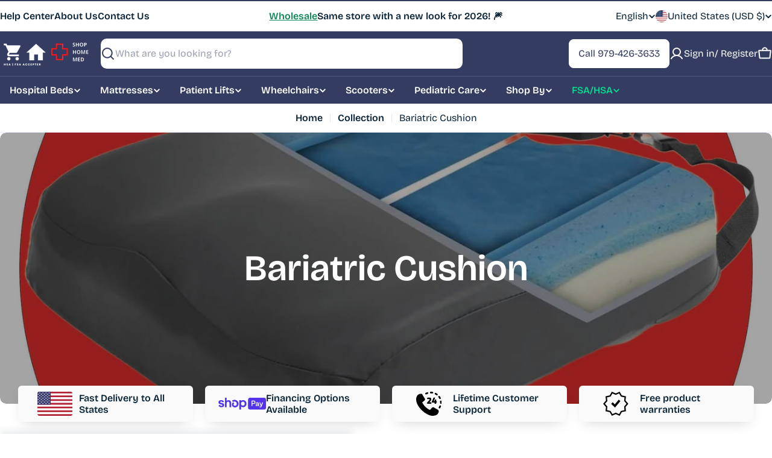

--- FILE ---
content_type: text/css
request_url: https://shophomemed.com/cdn/shop/t/131/assets/custom.css?v=132457044508448220291768335265
body_size: 3254
content:
/** Shopify CDN: Minification failed

Line 196:58 Expected identifier but found "!"
Line 201:65 Expected identifier but found "!"
Line 434:50 Expected identifier but found "!"
Line 443:83 Expected identifier but found "!"
Line 658:15 Expected identifier but found whitespace
Line 658:17 Unexpected "{"
Line 658:26 Expected ":"
Line 658:54 Expected ":"
Line 668:15 Expected identifier but found whitespace
Line 668:17 Unexpected "{"
... and 2 more hidden warnings

**/
/**** GLOBAL ****/

/** variables **/
:root {
  --jake-border-radius: 10px;
  --jake-transition: all 330ms ease;
  --jake-f-weight-sb: 600;
  --jake-color-light-gray-blue: #eff2ff;
  --jake-color-light-gray-blue-T5: #f7f9ff;
  --jake-color-green-price: #0D8756;
}

/** COLLECTION custom reviews widget border **/
#shopify-section-template--18417310662792__custom_liquid_aWxNLa {
    border-bottom: 10px solid var(--jake-color-light-gray-blue);
}

/** Product + other pages  **/
.jdgm-rev-widg__body {
    max-height: 800px;
    overflow: auto;
    border-radius: 0 0 var(--jake-border-radius) var(--jake-border-radius);
    border: 5px solid var(--jake-color-light-gray-blue);
    border-top: none;
    padding: 1rem;
}
.jdgm-legacy-widget-content .jdgm-rev-widg {
    padding: 0;
}

/** pagination items **/
.collection-template .pagination a {
    line-height: 1;
    font-size: 2.1rem;
    color: #343c61;
    border: 2px solid #bcc1dd;
    margin: 0 6px;
    border-radius: 6px;
    padding: 6px 24px;
    transition: var(--jake-transition);
}
.collection-template .pagination a:hover {
    transform: scale(0.95);
    border: 2px solid #343c61;
}


/** breadcrumbs **/
.section-breadcrumb {
    border-bottom: 1px solid var(--jake-color-light-gray-blue);
}
.section-breadcrumb a {
    font-weight: var(--jake-f-weight-sb);
}


/**** MENU/HEADER ****/

/** > in the menu dropdown **/
nav li details summary a svg {
        margin-left: 50px;
}

/** sub header top border **/
.topbar-section {
    border-top: 2px solid #343c61;
    font-weight: var(--jake-f-weight-sb);
}

/** header top part bottom border **/
header .header__top {
    border-bottom: 1px solid #545c82;
}


/**** Footer ****/
.footer-block .accordion-details[aria-expanded=true] .accordion-details__summary  {
    border-color: #343c61;
}


/**** COLLECTION TEMPLATE ****/

/** featured collections - collection list widget  **/
.jake-featured-collection-wrapper.collection-list__items {
    justify-content: center;
    gap: 5px;
}

.jake-featured-collection-wrapper.collection-list__items .collection-card__image {
    max-width: 100%;
}

.jake-featured-collection-wrapper.collection-list__items h3 {
    line-height: 1.35em;
}

/** featured collections - metafield collection list widget - single slide **/
.section-template--18417310662792__mefafields_collection_list_slider_wr8nen .swiper-slide {
    margin-right: 0!important;
    border: 1px solid var(--jake-color-light-gray-blue);
    border-radius: var(--jake-border-radius);
    height: auto;
    padding: 5px;
    transition: var(--jake-transition);
}

/** featured collections - metafield collection list widget - show background (border like) on hover **/
.section-template--18417310662792__mefafields_collection_list_slider_wr8nen .swiper-slide:hover {
    background: var(--jake-color-light-gray-blue);
}

/** featured collections - metafield collection list widget - show background (border like) on hover **/
.section-template--18417310662792__mefafields_collection_list_slider_wr8nen .swiper-slide a {
    transition: var(--jake-transition);
}
/** featured collections - metafield collection list widget - subtle movement of the link on hover **/
.section-template--18417310662792__mefafields_collection_list_slider_wr8nen .swiper-slide:hover a {
    transform: scale(0.95);
}

/** featured collections - collection list widget - single slide - text container padding **/
.section-template--18417310662792__mefafields_collection_list_slider_wr8nen .swiper-slide .collection-card__inner {
    padding-inline: 2rem;
}

/** featured collections - collection list widget - single slide - text **/
.section-template--18417310662792__mefafields_collection_list_slider_wr8nen .swiper-slide .collection-card__inner span {
    font-weight: var(--jake-f-weight-sb);
}

/** product collection section background **/
#shopify-section-template--18417310662792__product-grid .collection {
    background: var(--jake-color-light-gray-blue);
}

/** collection fiters top control bar container **/
.collection__toolbar {
    border-radius: var(--jake-border-radius);
    border-bottom: 2px solid var(--jake-color-light-gray-blue);
    padding: 1.2rem;
}

/** collection filters parent grid gap **/
.collection-section .collection__content {
    gap: 2rem;
}

/** collection filters container styles **/
.collection-section .collection__content #FacetFiltersContainer {
    padding: 2rem 3rem;
    border-right: 1px solid var(--jake-color-light-gray-blue);
    border: 1px solid var(--jake-color-light-gray-blue);
    border-radius: var(--jake-border-radius);
    background: #fff;
}
@media (min-width: 1279.8px) {
    .collection-section .collection__content #FacetFiltersContainer {position:relative}
    .collection-section .collection__content #FacetFiltersContainer .sticky-element {position:absolute; padding: 2rem 3rem; top: 0; left: 0;}
}

/** collection filter accordions padding **/
.collection-template .facet-accordion-details .accordion-details__summary {
        padding-block: 1rem;
}

/** collection filter accordions title spacing **/
.collection-template .facet-accordion-details .accordion-details__content {
        margin-top: 0;
}

/** collection product list items **/
#ProductsList[data-layout=list] .product-card__wrapper, #ProductsList[data-layout=grid] .product-card__wrapper {
    border: none;
}

#ProductsList[data-layout=grid] .product-card__wrapper {
    padding-top: 40px;
}
/** Collection price above the action button **/
[data-layout="grid"] .custom_price_position {display:none;!important}
[data-layout="list"] .custom_price_position .f-price__sale { justify-content: flex-end; }
[data-layout="list"] .custom-product-card_list_actions { align-items: flex-end; }
[data-layout="list"] .custom-product-card_list_actions .product-card__list-atc,
[data-layout="list"] .custom-product-card_list_actions .btn--secondary { width: 200px;}
[data-layout="list"] .product-card__info .f-price {display: none;!important}
[data-layout="grid"] .collection-product-desc-wrapper {display:none;} 


/** products grid max width per card **/
[data-layout="grid"] .product-column {
    max-width: 400px!important;
}

/** product cards in list mode image container width **/
.collection-template #ProductsList[data-layout=list] .product-card__image-wrapper {
    width: 280px;
}

/** Rating Section **/
.custom-rating-wrapper .product__rating { display:flex; justify-content: flex-start;}
.custom-rating-wrapper .product__rating .rating__star-wrapper{display:flex;gap:3px;align-items:center;margin-right:10px;color: #fad20a;}
.custom-rating-wrapper .product__rating .rating__star-wrapper svg {width: 15px; height:15px;}
.custom-rating-wrapper .product__rating .rating__count {
    margin: 0;
}


/** product cards styling **/
#ProductsList .product-card {
    border-radius: var(--jake-border-radius);
}
#ProductGridContainer .product-card {position:relative;}
/** product card title/link in list mode **/
.collection-template #ProductsList[data-layout=list] .product-card__title {
    font-size: 2rem;
}

#ProductsList[data-layout=list] .product-card__info {
    max-width: 530px;
    margin-right: auto;
}
/** Colletion badge Top saler, FSA/HSA etc.. **/
.collection-template .itg_metafields_badge {
    border-radius: 0 10px 0 10px;
    width: fit-content;
    height: auto;
    z-index: 1;
    text-align: center;
    padding: 6px 26px;
    color: #fff;
    background: var(--jake-color-green-price);
    font-weight: 600;
    font-size: 1.6rem;
    margin-bottom: 2rem;
    position: absolute;
    top: 0;
    right: 0;
}
/** Colletion badge Top saler, FSA/HSA etc.. **/
.collection-template #ProductsList[data-layout=grid] .itg_metafields_badge {
   border-radius: 10px 10px 0 0;
   width: 100%;
   padding: 0px 26px;
}

/** product card title/link **/
.product-card__title {
    line-height: 1.4em;
    font-weight: 700;
}

.collection-product-desc-wrapper.productitem--description p {
    margin-top: 0;
}


.collection-template .f-price {
    margin-bottom: 2rem;
    margin-right: 5px;
    font-size: 2rem;
    font-weight: var(--jake-f-weight-sb);
    color: var(--jake-color-green-price); 
}
.collection-template .faq {
  max-width: 800px;
  width: 100%;
  justify-self: center;
}
.collection-template .faq #faq-heading{padding-bottom: 1.125rem;}
.collection-template .faq details{
    padding: 20px;
    border: 1px solid rgba(128, 128, 128, 0.16);
    margin-bottom: 20px;
    padding: 15px 40px;
    border-radius: 10px;
}
.collection-template .faq details summary{
  font-size: 20px;
  font-weight: 600;
  list-style: disclosure-closed;
}

/**** dynamic content pulled from the collection description ****/
#shopify-section-template--18417310662792__rich_text_Eq9qV8 .section-rich-text {
    display: flex;
    justify-content: center;
}
#shopify-section-template--18417310662792__rich_text_Eq9qV8 .section-rich-text .rich-text__box {
    padding: 0;
    text-align: left;
    max-width: 900px;
}
#shopify-section-template--18417310662792__rich_text_Eq9qV8 .section-rich-text .rich-text__box h2 {
    font-size: calc(var(--font-heading-scale) * 4rem);
    font-weight: var(--jake-f-weight-sb);
    line-height: 1.1em;
    margin-bottom: 0;
}
#shopify-section-template--18417310662792__rich_text_Eq9qV8 .section-rich-text .rich-text__box h3 {
    font-size: calc(var(--font-heading-scale) * 3rem);
    line-height: 1.1em;
    font-weight: var(--jake-f-weight-sb);
    margin-bottom: 0;
}


/**** PRODUCT TEMPLATE ****/
#MainProduct-template--18495172411528__main, #shopify-section-template--18495172411528__main .product,
#MainProduct-template--18495387041928__main, #shopify-section-template--18495387041928__main .product,
#MainProduct-template--18495161303176__main, #shopify-section-template--18495161303176__main .product,
#MainProduct-template--18495386943624__main, #shopify-section-template--18495386943624__main .product,
#MainProduct-template--18417310761096__main, #shopify-section-template--18417310761096__main .product,
#MainProduct-template--18495247679624__main, #shopify-section-template--18495247679624__main .product {
    background: var(--jake-color-light-gray-blue);
    gap: 1rem 0;
    padding-top: 20px;
}

.product__block--collapsible_tab .accordion-details__summary {
    background: #fff;
    padding: 1.5rem 3rem;
    border-radius: var(--jake-border-radius);
    transition: var(--jake-transition);
    }
    .product__block--collapsible_tab .accordion-details__summary:hover {
    transform: scale(0.98);
    box-shadow: 0 11px 8px -10px #bbc8ff, inset 1px 1px 5px #fff;
    }

    .accordion-details[aria-expanded=true] .accordion-details__summary {
    border-color: #343c61;
}

.product__block--collapsible_tab .accordion-details__content {
background: var(--jake-color-light-gray-blue-T5);
padding: 2rem;
}

div#ProductInfo-template--18495161303176__main, div#ProductInfo-template--18417310761096__main,
#ProductInfo-template--18495172411528__main, #ProductInfo-template--18495386943624__main,
#ProductInfo-template--18495247679624__main, #ProductInfo-template--18495387041928__main {
    padding: 2rem;
    background: #fff;
    border-radius: var(--jake-border-radius);
}

/** breadcrumbs container **/
.product-template .breadcrumbs {
    font-size: 14px;
    padding-inline: 0!important;
}

/** main container holding hero product widgets **/
.product-template .product {
    padding: 0!important;
}

/** product vendor and SKU **/
.product-template .product__info-wrapper .product__block--meta {
    font-size: 14px;
}

/** product price text **/
.product-template .product__info-wrapper .f-price--large {
    font-weight: bold;
    font-size: 3.5rem;
}

/** price div space from shipping text **/
.product-template .product .product__block--price > div {
    margin-bottom: 10px;
}
.product-template .product .product__block--price {
    margin-bottom: 0px;
}
.product-template .product .product__block--shipping {
    margin-top: 1rem;
}

/** price div space from shipping text **/
.product-template .product .product__block--text .product__text {
    width: fit-content;
    background: var(--jake-color-light-gray-blue);
    padding: 1rem;
    border-radius: var(--jake-border-radius);
}

/** variant picker container styling **/
.product-template .product__block.product__block--variant_picker {
    padding: 3rem;
    border: 5px solid var(--jake-color-light-gray-blue);
    border-radius: var(--jake-border-radius);
}

.product-template .product__block.product__block--variant_picker .product-form__input--button input[type=radio]+label {
    padding: 0.25rem 2rem;
    min-height: fit-content;
    min-width: fit-content;
}

/** frequently bought together container **/
.product-template .product .cbb-frequently-bought-container {
    border: 5px solid var(--jake-color-light-gray-blue);
    padding: 1rem;
    border-radius: var(--jake-border-radius);
}
.quantity__input[type=number] {
    border: 4px solid var(--jake-color-light-gray-blue);
}

.product-template .product__blocks .product__block--rich-text > p {
    text-align: center;
    font-size: 18px;
    border: 5px solid var(--jake-color-light-gray-blue);
    padding: 1rem;
    border-radius: var(--jake-border-radius);
}
.custom-tel .reversed-link__text {display: block; !important}
@media (max-width: 639.8px) {
    .custom-tel {font-size:12px; padding: 4px 4px;}

}
/** Supportive section "Why Buy Online? It's Fast, Secure & Easy!" **/
/**
    Removing background. Template with-ingrediants section: Why Buy Online? It's Fast, Secure & Easy! 
**/
.section-template--18495387041928__collapsible_tabs_zgFYFm {background-color: #fff;!important}
.product-template #shopify-section-template--18417310761096__collapsible_tabs_zgFYFm .section__header--text,
.product-template #section-template--18417310761096__collapsible_tabs_zgFYFm .section__header--text,
.product-template #shopify-section-template--18495172411528__collapsible_tabs_zgFYFm .section__header--text,
.product-template #shopify-section-template--18495161303176__collapsible_tabs_zgFYFm .section__header--text,
.product-template #shopify-section-template--18495387041928__collapsible_tabs_zgFYFm .section__header--text,
.product-template #shopify-section-template--18495247679624__collapsible_tabs_zgFYFm .section__header--text,
.product-template #shopify-section-template--18495386943624__collapsible_tabs_zgFYFm .section__header--text {
    justify-content: space-between;
    background: var(--jake-color-light-gray-blue);
    padding: 2rem 6rem;
    border-radius: var(--jake-border-radius);
}

.product-template #section-template--18417310761096__collapsible_tabs_zgFYFm .section__header--text h2,
.product-template #shopify-section-template--18417310761096__collapsible_tabs_zgFYFm .section__header--text h2, 
.product-template #shopify-section-template--18495172411528__collapsible_tabs_zgFYFm .section__header--text h2,
.product-template #shopify-section-template--18495161303176__collapsible_tabs_zgFYFm .section__header--text h2,
.product-template #shopify-section-template--18495387041928__collapsible_tabs_zgFYFm .section__header--text h2,
.product-template #shopify-section-template--18495247679624__collapsible_tabs_zgFYFm .section__header--text h2,
.product-template #shopify-section-template--18495386943624__collapsible_tabs_zgFYFm .section__header--text h2 {
    max-width: 325px;
}
.product-template #section-template--18417310761096__collapsible_tabs_zgFYFm .section__header--text .section__description,
.product-template #shopify-section-template--18417310761096__collapsible_tabs_zgFYFm .section__header--text .section__description,
.product-template #shopify-section-template--18495172411528__collapsible_tabs_zgFYFm .section__header--text .section__description,
.product-template #shopify-section-template--18495161303176__collapsible_tabs_zgFYFm .section__header--text .section__description,
.product-template #shopify-section-template--18495387041928__collapsible_tabs_zgFYFm .section__header--text .section__description,
.product-template #shopify-section-template--18495247679624__collapsible_tabs_zgFYFm .section__header--text .section__description,
.product-template #shopify-section-template--18495386943624__collapsible_tabs_zgFYFm .section__header--text .section__description {
    max-width: 677px;
    margin-top: 0;
}
shopify-section-template--18417310761096__collapsible_tabs_zgFYFm
.product-template #section-template--18417310761096__collapsible_tabs_zgFYFm .section__content .accordion-details,
.product-template #shopify-section-template--18417310761096__collapsible_tabs_zgFYFm .section__content .accordion-details,
.product-template #shopify-section-template--18495172411528__collapsible_tabs_zgFYFm .section__content .accordion-details,
.product-template #shopify-section-template--18495161303176__collapsible_tabs_zgFYFm .section__content .accordion-details,
.product-template #shopify-section-template--18495387041928__collapsible_tabs_zgFYFm .section__content .accordion-details,
.product-template #shopify-section-template--18495247679624__collapsible_tabs_zgFYFm .section__content .accordion-details,
.product-template #shopify-section-template--18495386943624__collapsible_tabs_zgFYFm .section__content .accordion-details {
    border: 3px solid var(--jake-color-light-gray-blue);
}

@media screen and (max-width: 1024px) {
/** Supportive section "Why Buy Online? It's Fast, Secure & Easy!" **/
.product-template #section-template--18417310761096__collapsible_tabs_zgFYFm .section__header--text,
.product-template #section-template--18417310761096__collapsible_tabs_zgFYFm .section__header--text,
.product-template #shopify-section-template--18495172411528__collapsible_tabs_zgFYFm .section__header--text ,
.product-template #shopify-section-template--18495161303176__collapsible_tabs_zgFYFm .section__header--text,
.product-template #shopify-section-template--18495387041928__collapsible_tabs_zgFYFm .section__header--text,
.product-template #shopify-section-template--18495247679624__collapsible_tabs_zgFYFm .section__header--text,
.product-template #shopify-section-template--18495386943624__collapsible_tabs_zgFYFm .section__header--text  {
    flex-direction: column;
    display: flex;
    padding: 2rem;
    gap: 1rem;
}
section-template--18417310761096__collapsible_tabs_zgFYFm
.product-template #section-template--18417310761096__collapsible_tabs_zgFYFm .section__header--text h2,
.product-template #section-template--18417310761096__collapsible_tabs_zgFYFm .section__header--text h2, 
.product-template #shopify-section-template--18495172411528__collapsible_tabs_zgFYFm .section__header--text h2,
.product-template #shopify-section-template--18495161303176__collapsible_tabs_zgFYFm .section__header--text h2, 
.product-template #shopify-section-template--18495387041928__collapsible_tabs_zgFYFm .section__header--text h2, 
.product-template #shopify-section-template--18495247679624__collapsible_tabs_zgFYFm .section__header--text h2, 
.product-template #shopify-section-template--18495386943624__collapsible_tabs_zgFYFm .section__header--text h2, 
.product-template #section-template--18417310761096__collapsible_tabs_zgFYFm .section__header--text .section__description,
.product-template #section-template--18417310761096__collapsible_tabs_zgFYFm .section__header--text .section__description, 
.product-template #shopify-section-template--18495172411528__collapsible_tabs_zgFYFm .section__header--text .section__description,
.product-template #shopify-section-template--18495161303176__collapsible_tabs_zgFYFm .section__header--text .section__description,
.product-template #shopify-section-template--18495387041928__collapsible_tabs_zgFYFm .section__header--text .section__description,
.product-template #shopify-section-template--18495247679624__collapsible_tabs_zgFYFm .section__header--text .section__description,
.product-template #shopify-section-template--18495386943624__collapsible_tabs_zgFYFm .section__header--text .section__description {
    max-width: fit-content;
}
}

/** 4 columns with icons **/
.section-template--18417310761096__multicolumn_icon_qywL9X,
.section-template--18495161303176__multicolumn_icon_qywL9X,
.section-template--18495172411528__multicolumn_icon_qywL9X,
.section-template--18495386943624__multicolumn_icon_qywL9X,
.section-template--18495247679624__multicolumn_icon_qywL9X,
.section-template--18495387041928__multicolumn_icon_qywL9X {
    background: var(--jake-color-light-gray-blue);
    box-shadow: 1px 15px 10px -20px #343c61 inset, 1px -15px 10px -20px #343c61 inset;
}

/** Product Highlight Section Image **/
#section-template--18495161303176__image_with_text_wjeJYA .image-with-text__media {
    padding-inline: 0;
}

/** related products **/
.section--related-products .swiper-slide {
    border: 5px solid var(--jake-color-light-gray-blue);
    border-radius: 10px;
}
/** related products **/
.section--related-products .swiper-slide .product-card {
       background: var(--jake-color-light-gray-blue);
}
/** related products **/
.section--related-products .swiper-slide .product-card__info {
    padding: 1.5rem;
}
/** related products **/
.section--related-products .swiper-slide .product-card__info .f-price {
    color: var(--jake-color-green-price);
    font-weight: var(--jake-f-weight-sb);
    margin-top: 10px;
}

/**** HOMEPAGE ****/

.index-template .jdgm-cards-carousel .jdgm-title { display: block; }
.index-template .jdgm-cards-carousel .jdgm-stars .jdgm--on,
.index-template .jdgm-cards-carousel .jdgm-stars .jdgm--half{color: var(--stars-color);}
@media screen and (max-width: 767px) {

    /** Hospital beds grid section - individual collections container **/
    #shopify-section-template--18417310892168__collection_list_with_banner_iAbtrr .collection-card__wrapper {
        flex-direction: column;
    }

    #shopify-section-template--18417310892168__collection_list_with_banner_iAbtrr .collection-card__wrapper .collection-card__image {
        width: 100px;
    }
}



/**** HELP CENTER ****/

@media screen and (min-width: 1024px) {
/** team cards text padding **/
#shopify-section-template--18417310564488__multicolumn_dMkfrx .multicolumn-card__info,
#shopify-section-template--18417310564488__multicolumn_RG8Vqw .multicolumn-card__info {
    padding: 1rem 5rem 3rem;
}
}

/**** KIDS DME ****/
#shopify-section-template--19344592404616__multicolumn_Yf6UBk .section__header .section__description {
  max-width: 785px;
}


/**** WHOLESALE ****/
#shopify-section-template--19331645243528__multicolumn_gwpb64 .section__header--text .section__description p {
  max-width: 700px;
}

/**** SHOP OUR SALE ***/
.page-template.sale #shopify-section-template--19340996345992__blocks_FgyLEV {background-color: #f8f8f8; padding: 50px 0}
.page-template.sale .deals-container-atkxmb2ovwndsdk5ltcouponsanddealmhjvaf {max-width: 1440px; padding: 0 20px; margin: 0 auto;}


/** Collection benefits Section **/
.collection-benefits {
  width: 100%;
}

.collection-benefits .collection-benefits__container {
  max-width: 1200px;
  margin-left: auto;
  margin-right: auto;
  padding: 20px;
  position: relative;
  z-index: 1;
}

.collection-benefits .collection-benefits__grid {
  display: grid;
  grid-template-columns: repeat(4, 1fr);
  gap: 20px;
  justify-content: center;
}

.collection-benefits .collection-benefits__card {
background-color: #fafafa;
padding: 30px 21px;
border-radius: 6px;
box-shadow: 0 8px 23px -10px #3b3a3a47;
display: flex;
align-items: center;
justify-content: center;
gap: 15px;
transition: box-shadow 0.3s ease;
width: 290px;
height: 60px;
}

.collection-benefits .collection-benefits__image {
  width: 80px;
  height: 40px;
  flex-shrink: 0;
  overflow:hidden;
}

.collection-benefits .collection-benefits__image img {
  width: 100%;
  height: 100%;
  object-fit: contain;
}

.collection-benefits .collection-benefits__text {
  color: #0a2438;
  font-size: 16px;
  line-height: 1.2;
  font-weight: 600;
}

@media (max-width: 989px) {
  .collection-benefits {
    margin-top: {{ section.settings.margin_tablet }}px;
  }

  .collection-benefits .collection-benefits__grid {
    grid-template-columns: repeat(2, 1fr);
  }
}

@media (max-width: 749px) {
  .collection-benefits {
    margin-top: {{ section.settings.margin_mobile }}px;
  }
  .collection-benefits .collection-benefits__text {font-size: 14px;}

  .collection-benefits .collection-benefits__card {
     width: 100%;
     gap: 5px;
  }
}
@media (max-width: 475px) {
.collection-benefits .collection-benefits__grid  {grid-template-columns: 1fr;}
}

.product .product__block.product__block--shipping {color: #0D8756; font-weight:600}
@media (max-width: 767.8px) {
    #ProductGridContainer [data-layout="grid"] {place-items: center;}
    [data-layout="grid"] .product-column, [data-layout="grid"] .image-column { width: 100%;}
}
.cart-drawer__footer .drawer__footer-body .drawer__footer-buttons .btn--primary {
    background: rgb(13, 135, 86);
    color: #fff;
}

#frequently-bought-together-app-block .cbb-frequently-bought-title {font-size: 2rem!important;}

--- FILE ---
content_type: application/x-javascript
request_url: https://app.sealsubscriptions.com/shopify/public/status/shop/shophomemed.myshopify.com.js?1768687928
body_size: -372
content:
var sealsubscriptions_settings_updated='1768687781c';

--- FILE ---
content_type: application/x-javascript
request_url: https://app.sealsubscriptions.com/shopify/public/status/shop/shophomemed.myshopify.com.js?1768687920
body_size: -159
content:
var sealsubscriptions_settings_updated='1768687781c';

--- FILE ---
content_type: text/javascript
request_url: https://chat-widget.withremark.com/api/loader?shop=shophomemed.myshopify.com
body_size: 3807
content:
(()=>{let o=async()=>{var e=document.querySelector(".remark-content")?.shadowRoot;if(!document.querySelector("remark-qa-activator")&&!e?.querySelector("remark-qa-activator")&&!document.querySelector("#shopify-buyer-consent"))throw new Error("QA Activator not present");0===document.getElementsByTagName("remark-qa-activator").length&&document.querySelector("#shopify-buyer-consent")&&(r=document.createElement("remark-qa-activator"),document.querySelector("#shopify-buyer-consent")?.after(r));var t,r=document.getElementsByTagName("remark-qa-activator");for(t of r)t.setAttribute("vendor-id","481a3fd3-8eb9-4a32-9f50-95ccf0454dbf");try{var o,a=await(async()=>{if(window?.ShopifyAnalytics?.meta?.product?.id)return window.ShopifyAnalytics.meta.product.id;var e=/\/products\/([a-zA-Z0-9\-_]*)\/?/.exec(window.location.pathname),e=e?e[1]:void 0;if(e)return await fetch("https://shophomemed.myshopify.com"+("/products/"+e+".json"),{method:"GET",headers:{"content-type":"application/json"}}).then(e=>e.json()).then(e=>e?.product?.id);throw new Error("No product slug found")})();for(o of r)o.setAttribute("external-id",a)}catch(e){console.warn("Failed to fetch product ID for current page.")}var n,r="https://acorn-store-frontend-hpx4big77.cdn.withremark.com/activator.js";document.querySelector(`script[src="${r}"]`)?console.debug("QA Activator Script already present"):((n=document.createElement("script")).type="module",n.src=r,document.head.appendChild(n),e&&e.appendChild(n))},a=()=>{if(!document.body)throw new Error("Document not ready");document.querySelector("remark-chat-widget")?console.debug("Chat Widget already present"):((t=document.createElement("remark-chat-widget")).setAttribute("activator-alignment","left"),t.setAttribute("activator-type","button"),document.body.appendChild(t));var e,t="https://acorn-store-frontend-hpx4big77.cdn.withremark.com/widget.js";document.querySelector(`script[src="${t}"]`)?console.debug("Chat Widget Script already present"):((e=document.createElement("script")).type="module",e.src=t,document.head.appendChild(e))};document.getElementById("remark-brand-theme-styles")?console.debug("Theme Styles already present"):((e=document.createElement("style")).id="remark-brand-theme-styles",e.innerHTML=`@layer remark-defaults {
          
          remark-qa-activator {
             --remark-colors-theme-root: #353c61;
--remark-colors-content-inverted: #fcfcfd;
--remark-colors-content-default: #000;
--remark-colors-content-subtle: #161a2e;
--remark-colors-content-muted: #292e4d;
--remark-colors-primary-emphasis: #353c61;
--remark-colors-primary-default: #515b90;
--remark-colors-primary-subtle: #868ebe;
--remark-colors-border-primary: #dbddeb;
--remark-colors-bg-primary: #f3f3f8;
--remark-colors-bg-default: #fff;
--remark-colors-bg-subtle: #e0e2ee;
          }
          remark-chat-widget {
            
          }
          remark-qa-activator::part(parent-container) {
  padding-top: 20px;
}

remark-chat-widget::part(activator-parent) {
  @media screen and (max-width: 767px) {
    bottom: 108px;
  }
}

body:has(#MenuDrawer[open]) remark-chat-widget {  
  display: none !important;
}

body:has(#CartDrawer[open]) remark-chat-widget {  
  @media screen and (max-width: 767px) {
    display: none !important;
  }
}
        }`,document.head.appendChild(e));let n=async e=>{let t=0;for(;t<3;)try{await e();break}catch(e){++t<3&&await(t=>new Promise(e=>setTimeout(e,t)))(3e3)}},c="remark_lead";let i="true"===new URLSearchParams(window.location.search).get("remark_force_widget");var e;e=new URLSearchParams(window.location.search).get("remark_lead"),t=localStorage.getItem(c);let d=e||t;var t=localStorage.getItem("isInRemarkABControlGroup");let l=!1;t&&"true"!==t&&(n(o),l=!0),d&&n(a);t={shopUrl:"shophomemed.myshopify.com",lead:d,path:window.location.pathname};i&&(t.forceWidget=!0),fetch("https://api.withremark.com/graphql",{method:"POST",headers:{"content-type":"application/json"},body:JSON.stringify({operationName:"GetSession",query:`
    query GetSession($shopUrl: String!, $lead: String, $path: String!, $forceWidget: Boolean) {
      session(shopUrl: $shopUrl, lead: $lead) {
        id
        isControlGroup
        lead
        shouldWidgetAppear(path: $path, forceWidget: $forceWidget)
      }
    }
  `,variables:t})}).then(e=>e.json()).then(({data:e})=>{!d&&e?.session?.lead&&localStorage.setItem(c,e.session.lead);var t=e?.session?.shouldWidgetAppear,r=!!d;localStorage.setItem("isInRemarkABControlGroup",!0!==e?.session?.isControlGroup||i?"false":"true"),t&&!l&&n(o),r||n(a)})})(),(()=>{if("function"!=typeof window.remark){let a=window.remark??{},t=[],r=!1,o=(e,...t)=>{e=a[e];Array.isArray(e)?e.forEach(e=>e(...t)):"function"==typeof e&&e(...t)};window.remark=Object.assign((...e)=>{r?o(...e):t.push(e)},{on:(e,t)=>{Array.isArray(a[e])?a[e].push(t):e in a?a[e]=[a[e],t]:a[e]=t},off:(e,t)=>{var r,o=a[e];o&&(Array.isArray(o)?(r=o.findIndex(e=>e==t),a[e].splice(r,1)):o==t&&delete a[e])},offAll:()=>{Object.keys(e=>{delete a[e]})},connect:()=>{t.unshift(["connect"]),(()=>{for(var e;e=t.shift();)o(...e)})(),r=!0}})}})(),console.log("%cShop Home Med 🤝 Remark","color: #ffffff; background-color: #f07357; padding: 8px; border-radius: 8px; font-family: Inter, sans-serif; border: 1px solid #303030; margin: 5px; font-weight: 500;"),console.log("%cLearn more at www.withremark.com","font-weight: bold;"),(()=>{function e(){var e;if(document.querySelector(".remark-content")){0!==(e=document.querySelectorAll("template[shadowrootmode]")).length&&e.forEach(e=>{try{var t=e.getAttribute("shadowrootmode"),r=e.parentNode;r&&!r.shadowRoot&&(r.attachShadow({mode:t}).appendChild(e.content),e.remove())}catch(e){console.error("applyShadowDOM: Error processing template:",e)}});{var o=()=>{var e=document.querySelector(".remark-content"),e=e&&e.shadowRoot?e.shadowRoot:null,t=e;if(!window.isRemarkDashboardPreviewEnvironment){t={linkedin:t.querySelector("#remark-linkedin-share"),facebook:t.querySelector("#remark-facebook-share"),twitter:t.querySelector("#remark-twitter-share")};let o=encodeURIComponent(window.location.href),a=encodeURIComponent(document.title);for(let[r,e]of Object.entries(t))e&&e.addEventListener("click",e=>{e.preventDefault();let t;switch(r){case"linkedin":t="https://www.linkedin.com/sharing/share-offsite/?url="+o;break;case"facebook":t="https://www.facebook.com/sharer/sharer.php?u="+o;break;case"twitter":t=`https://twitter.com/intent/tweet?url=${o}&text=`+a}window.open(t,"_blank","width=600,height=400")})}{var h=e;let o=h.querySelectorAll("h2[id], h3[id]"),t=(h.querySelectorAll('a[href^="#"]').forEach(e=>{e.addEventListener("click",function(e){e.preventDefault(),e.stopPropagation();let t=h.querySelector(this.getAttribute("href"));t&&(m()?(u(),setTimeout(()=>{t.scrollIntoView({behavior:"smooth",block:"start"})},200)):t.scrollIntoView({behavior:"smooth",block:"start"}))})}),null),a=e=>{t&&t.removeAttribute("data-active"),h.querySelector("[data-mobile-toc-active-item]").textContent=e.textContent,e.setAttribute("data-active","true"),t=e},n=null,r=e=>{var t;e!==n&&(t=h.getElementById("toc-"+e.id))&&(a(t),n=e)},c=new IntersectionObserver(e=>{e.forEach(e=>{e.isIntersecting&&r(e.target)})},{rootMargin:"-100px 0px -85% 0px",threshold:0}),i=new IntersectionObserver(e=>{e.forEach(e=>{e.isIntersecting&&r(e.target)})},{rootMargin:"-350px 0px -85% 0px",threshold:0}),d=(o.forEach((e,t)=>{var r;e.id&&(0===t?(c.observe(e),(r=h.getElementById("toc-"+e.id))&&(a(r),n=e)):(t===o.length-1?i:c).observe(e))}),h.querySelector('[part="mobile-table-of-contents"]')),l=h.querySelectorAll("[data-listen-for-open]"),s=h.querySelector("[data-mobile-toc-activator-close]"),m=(d&&(d.style.cursor="pointer"),()=>0<l.length&&l[0].hasAttribute("data-open")),u=()=>{l.forEach(e=>{e.removeAttribute("data-open")}),t&&(h.querySelector("[data-mobile-toc-active-item]").textContent=t.textContent),d&&(d.style.cursor="pointer"),document.removeEventListener("click",p)},p=e=>{d.contains(e.target)||u()};d.addEventListener("click",e=>{e.target===s||s.contains(e.target)||m()||(l.forEach(e=>{e.setAttribute("data-open","true")}),h.querySelector("[data-mobile-toc-active-item]").textContent="Table of contents",d&&(d.style.cursor="default"),setTimeout(()=>{m()&&document.addEventListener("click",p)},0))}),s.addEventListener("click",e=>{e.stopPropagation(),u()})}e.querySelectorAll('[data-remark-id="chat-activator"]').forEach(e=>{e.onclick=function(){window&&window.remark&&window.remark("open",{from:"seo-activator-button",message:e.getAttribute("data-remark-activator-text"),productName:e.getAttribute("data-remark-product-name")})}}),e.querySelectorAll('[data-remark-id="product-price"]').forEach(async o=>{var e=o.getAttribute("remark-product-id");await fetch("https://api.withremark.com/graphql",{method:"POST",headers:{"content-type":"application/json"},body:JSON.stringify({operationName:"ProductPriceById",query:`
      query ProductPriceById($id: ID!) {
        product(id: $id) {
          id
          price(currency: USD) {
            id
            currency
            price
          }
        }
      }
    `,variables:{id:e}})}).then(e=>e.json()).then(({data:e})=>{var t=e?.product?.price?.price,r=e?.product?.price?.currency,r=t&&r?new Intl.NumberFormat(window.navigator.language,{style:"currency",currency:e?.product?.price?.currency}).format(t):void 0;r&&(o.innerHTML=r)})}),e.querySelectorAll('[data-remark-id="purchase-button"]').forEach(async t=>{var e=t.getAttribute("remark-product-id");await fetch("https://api.withremark.com/graphql",{method:"POST",headers:{"content-type":"application/json"},body:JSON.stringify({operationName:"ProductById",query:`
      query ProductById($id: ID!) {
        product(id: $id) {
          id
          externalUrl
        }
      }
    `,variables:{id:e}})}).then(e=>e.json()).then(({data:e})=>{e=e?.product?.externalUrl;e&&(t.href=e,t.target="_blank",t.rel="noopener")})})};let t=void 0,r=setInterval(()=>{var e=document.querySelector(".remark-content");(e&&e.shadowRoot?e.shadowRoot:null)&&(clearInterval(r),t&&clearTimeout(t),o())},50);t=setTimeout(()=>{var e=document.querySelector(".remark-content");(e&&e.shadowRoot?e.shadowRoot:null)||clearInterval(r)},6e4)}}}"loading"===document.readyState?document.addEventListener("DOMContentLoaded",e):e()})(),(async()=>{for(let e=0;e<3;e++){if(document.querySelector('[data-remark-id="chat-activator"]')){(()=>{document.querySelectorAll('[data-remark-id="chat-activator"]').forEach(e=>{e.onclick=function(){window&&window.remark&&window.remark("open",{from:"seo-activator-button",message:e.getAttribute("data-remark-activator-text"),productName:e.getAttribute("data-remark-product-name")})}});document.querySelectorAll('[data-remark-id="product-price"]').forEach(async o=>{let a=o.getAttribute("remark-product-id");await fetch("https://api.withremark.com/graphql",{method:"POST",headers:{"content-type":"application/json"},body:JSON.stringify({operationName:"ProductPriceById",query:`
  query ProductPriceById($id: ID!) {
    product(id: $id) {
      id
      price(currency: USD) {
        id
        currency
        price
      }
      externalUrl
    }
  }
`,variables:{id:a}})}).then(e=>e.json()).then(({data:e})=>{var t=e?.product?.price?.price,r=e?.product?.price?.currency,r=t&&r?new Intl.NumberFormat(window.navigator.language,{style:"currency",currency:e?.product?.price?.currency}).format(t):void 0,t=(r&&(o.innerHTML=r),document.querySelector(`[data-remark-id="purchase-button"][remark-product-id="${a}"]`));return e?.product?.externalUrl&&t&&(t.onclick=function(){window&&window.open(e.product.externalUrl,"_blank","noopener")}),e})})})();break}await(t=>new Promise(e=>setTimeout(e,t)))(3e3)}})();

--- FILE ---
content_type: text/json
request_url: https://conf.config-security.com/model
body_size: 87
content:
{"title":"recommendation AI model (keras)","structure":"release_id=0x59:24:57:30:42:39:60:4d:39:62:29:35:29:4a:6a:6d:4b:26:72:6c:2a:5e:71:5c:7b:4f:69:71:39;keras;tsxttoidyajp7g2ubbxixkqexminlegpxxac1r1pc1urceza5fev4h2wpcqhtrf4itf9637b","weights":"../weights/59245730.h5","biases":"../biases/59245730.h5"}

--- FILE ---
content_type: image/svg+xml
request_url: https://shophomemed.com/cdn/shop/files/verify-outline-icon.svg?v=1765461445&width=200
body_size: -444
content:
<svg viewBox="0 0 511.99 486.95" clip-rule="evenodd" fill-rule="evenodd" image-rendering="optimizeQuality" text-rendering="geometricPrecision" shape-rendering="geometricPrecision" xmlns="http://www.w3.org/2000/svg"><path d="M193.54 213.74l43.9 41.72 79.27-95.04 34.12 28.37-109.68 131.5-78.25-74.34 30.64-32.21zm62.22-179.38L335.12.04l43.58 74.11 84.4 18.89-8.3 85.52 57.19 64.91-57.04 64.37 8.12 86.11-83.92 18.53-44.06 74.47-78.86-34.36-79.36 34.31-43.58-74.1-84.4-18.89 8.3-85.52L0 243.48l57.04-64.37L48.92 93l83.92-18.53L176.9 0l78.86 34.36zm68.04.33l-68.13 29.46-67.51-29.42-37.77 63.84-71.99 15.89 6.96 73.88-48.85 55.13 49.04 55.66-7.12 73.4 72.41 16.2 37.35 63.53 68.13-29.46 67.51 29.42 37.77-63.84 71.99-15.89-6.96-73.88 48.85-55.13-49.04-55.66 7.12-73.4-72.41-16.2-37.35-63.53z" fill-rule="nonzero"></path></svg>

--- FILE ---
content_type: text/javascript
request_url: https://variations-cdn.figpii.com/extra/89eab60b2af0b9d1b9fbb34d92b6c04a_1762182291.js
body_size: 270
content:
FIGPII.helpers.track("click",".product-form--atc-button, .product-form--atc-button *, .shopify-payment-button, .shopify-payment-button *","add_to_cart"),FIGPII.helpers.waitForCondition(()=>{try{if(ShopifyAnalytics&&ShopifyAnalytics.meta&&ShopifyAnalytics.meta.product&&ShopifyAnalytics.meta.product.id)return!0}catch(t){return!1}},()=>{FIGPII.helpers.track("click",".product-form--atc-button, .product-form--atc-button *, .shopify-payment-button, .shopify-payment-button *",`add_to_cart_id_${ShopifyAnalytics.meta.product.id}`)},500,1e4),FIGPII.helpers.waitForCondition(function(){return!!document.querySelector("#figpii-poll-container")},function(){const t=document.querySelector("#figpii-poll-container"),i=(window.innerWidth-t.clientWidth)/2,o=(window.innerHeight-t.clientHeight)/2;function n(){let t=`<style id="adjust-figpii-poll">\n          #figpii-poll-container {\n            left: ${i}px !important;\n            bottom: ${o}px !important;\n            filter: drop-shadow(0 0 5rem black) !important;\n          }\n          #figpii-poll-container * {font-family: 'Barlow' !important}\n          .figpii-poll-footer, .figpii-poll-header, .figpii-poll-body {background-color: #343c61 !important}\n          .figpii-poll-header {\n            font-size: 24px !important;\n            line-height: 21px !important;\n          }\n          #figpii-poll-button {\n            border-radius: 50px !important;\n            font-size: 16px !important;\n            padding: 6px 23px !important;\n            margin: 2px 0 !important;\n          }\n        </style>`;document.querySelector("#adjust-figpii-poll")&&document.querySelector("#adjust-figpii-poll").remove(),document.body.insertAdjacentHTML("beforeend",t)}n(),new MutationObserver(function(t){t.forEach(function(t){t.addedNodes.forEach(function(t){"figpii-poll-container"==t.id&&n()})})}).observe(document.querySelector("body"),{subtree:!1,childList:!0})},30,9e5);

--- FILE ---
content_type: application/javascript; charset=utf-8
request_url: https://shophomemed.myshopify.com/apps/cm/v1/load?source=embed
body_size: 246
content:
(()=>{let script = document.createElement("script");script.setAttribute("data-config", "[base64]");script.src = "https://shophomemed.myshopify.com/apps/cm/unified.js?cb=1768687800000&source=embed";script.async = true;document.head.appendChild(script);})();

--- FILE ---
content_type: image/svg+xml
request_url: https://shophomemed.com/cdn/shop/files/24-hours-phone-support-icon.svg?v=1765461345&width=200
body_size: 74
content:
<svg viewBox="0 0 122.88 118.21" xmlns="http://www.w3.org/2000/svg" data-name="Layer 1" id="Layer_1"><title>24-hours-phone-support</title><path d="M45.34,6.14a4,4,0,0,0,3.23,7.24,67.7,67.7,0,0,1,7.19-3.1c4.54-1.51,3-8.5-2-7.67a44.76,44.76,0,0,0-8.4,3.53Zm7.34,52.75V52.68L62,43.16a18.79,18.79,0,0,0,1.49-1.65,7.68,7.68,0,0,0,1-1.49,3.46,3.46,0,0,0,.34-1.5,2.67,2.67,0,0,0-.32-1.39,1.79,1.79,0,0,0-1-.78,5.09,5.09,0,0,0-1.71-.24H53.16V29.9c1.32-.3,2.79-.57,4.42-.83a37.53,37.53,0,0,1,5.66-.38,13.09,13.09,0,0,1,5.58,1,5.76,5.76,0,0,1,2.91,2.86,11.06,11.06,0,0,1,.86,4.63,11.53,11.53,0,0,1-.52,3.59,11.3,11.3,0,0,1-1.51,3,21.45,21.45,0,0,1-2.4,2.82L63,51.87H73.4v7Zm36,0V53.36H76.24l-1.37-3.43,8.67-21h8L84.19,46.75H88.7V42.31l1.49-3.87h6.33v8.31h2.42v5.4l-2.42,1.21v5.53ZM29.91,54.57A90.17,90.17,0,0,0,43.23,73.24,76,76,0,0,0,64.35,88.82a2.13,2.13,0,0,0,1.82.09,7.76,7.76,0,0,0,2.54-1.85A28.38,28.38,0,0,0,71,84.22c3.39-4.46,7.59-10,13.52-7.23l.36.19,19.77,11.37.2.13a8.94,8.94,0,0,1,3.71,7.7,20.84,20.84,0,0,1-2.89,9.8,20.15,20.15,0,0,1-9.52,8.41,43.45,43.45,0,0,1-11.73,3.19,39.68,39.68,0,0,1-17.92-1.5,79.12,79.12,0,0,1-18-8.7l-.45-.29c-2.94-1.82-6.1-3.78-9.19-6.09-11.38-8.57-22.94-21-30.47-34.57C2.08,55.19-1.37,42.84.52,31.08c1-6.45,3.81-12.32,8.63-16.2,4.2-3.39,9.87-5.24,17.21-4.59a2.46,2.46,0,0,1,2,1.27L41,33a6.7,6.7,0,0,1,1.07,7.17,14.09,14.09,0,0,1-4.85,5.44c-.69.59-1.5,1.17-2.35,1.79-2.83,2.05-6.06,4.43-4.95,7.24l0-.07Zm78.77,21.65A4,4,0,0,0,115,80.94a4.54,4.54,0,0,0,.52-.7,45.31,45.31,0,0,0,3.56-7.95,4,4,0,0,0-7.1-3.46,4.31,4.31,0,0,0-.4.84,38.33,38.33,0,0,1-2.91,6.55Zm6.15-21.07a4,4,0,0,0,7.77,1.49,4.24,4.24,0,0,0,.15-.79,50.62,50.62,0,0,0-.12-8.7,4,4,0,0,0-7.81-.58,4.42,4.42,0,0,0-.1,1.41,40.94,40.94,0,0,1,.11,7.17Zm-3.92-21.22a4,4,0,0,0,7.24-3.28,51.17,51.17,0,0,0-4.21-7.51,4,4,0,1,0-6.58,4.46,43.63,43.63,0,0,1,3.55,6.33ZM97.36,17.07c4.17,3.05,9-3,4.78-6.35a53.9,53.9,0,0,0-7.27-4.59C90.79,4,86.82,9.57,90.49,12.71a4.16,4.16,0,0,0,.71.47,45.31,45.31,0,0,1,6.16,3.89Zm-20-8.52A4,4,0,0,0,79.7,1a4.08,4.08,0,0,0-1-.31A57,57,0,0,0,70.11,0a4,4,0,1,0,0,8,49.17,49.17,0,0,1,7.27.6Z"></path></svg>

--- FILE ---
content_type: image/svg+xml
request_url: https://shophomemed.com/cdn/shop/files/united-states-flag-icon.svg?v=1765457705&width=200
body_size: 129
content:
<svg xml:space="preserve" style="enable-background:new 0 0 55.2 38.4" viewBox="0 0 55.2 38.4" y="0px" x="0px" xmlns:xlink="http://www.w3.org/1999/xlink" xmlns="http://www.w3.org/2000/svg" id="Layer_1" version="1.1"><style type="text/css">.st0{fill:#B22234;} .st1{fill:#FFFFFF;} .st2{fill:#3C3B6E;}</style><g><path d="M3.03,0h49.13c1.67,0,3.03,1.36,3.03,3.03v32.33c0,1.67-1.36,3.03-3.03,3.03H3.03C1.36,38.4,0,37.04,0,35.37 V3.03C0,1.36,1.36,0,3.03,0L3.03,0z" class="st0"></path><path d="M0.02,2.73h55.17c0.01,0.1,0.02,0.2,0.02,0.31v2.94H0V3.03C0,2.93,0.01,2.83,0.02,2.73L0.02,2.73z M55.2,8.67 v3.24H0V8.67H55.2L55.2,8.67z M55.2,14.61v3.24H0v-3.24H55.2L55.2,14.61z M55.2,20.55v3.24H0v-3.24H55.2L55.2,20.55z M55.2,26.49 v3.24H0v-3.24H55.2L55.2,26.49z M55.2,32.43v2.93c0,0.1-0.01,0.21-0.02,0.31H0.02C0.01,35.58,0,35.47,0,35.37v-2.93H55.2 L55.2,32.43z" class="st1"></path><path d="M20.8,0v20.68H0V3.03C0,1.36,1.36,0,3.03,0H20.8L20.8,0L20.8,0z" class="st2"></path><polygon points="1.23,2.86 1.92,5.01 0.1,3.68 2.36,3.68 0.53,5.01 1.23,2.86" class="st1"></polygon><polygon points="1.23,7.02 1.92,9.17 0.1,7.84 2.36,7.84 0.53,9.17 1.23,7.02" class="st1"></polygon><polygon points="1.23,11.18 1.92,13.33 0.1,12 2.36,12 0.53,13.33 1.23,11.18" class="st1"></polygon><polygon points="1.23,15.34 1.92,17.49 0.1,16.16 2.36,16.16 0.53,17.49 1.23,15.34" class="st1"></polygon><polygon points="3.67,0.78 4.37,2.93 2.54,1.6 4.81,1.6 2.97,2.93 3.67,0.78" class="st1"></polygon><polygon points="3.67,4.94 4.37,7.09 2.54,5.76 4.81,5.76 2.97,7.09 3.67,4.94" class="st1"></polygon><polygon points="3.67,9.1 4.37,11.25 2.54,9.92 4.81,9.92 2.97,11.25 3.67,9.1" class="st1"></polygon><polygon points="3.67,13.26 4.37,15.41 2.54,14.08 4.81,14.08 2.97,15.41 3.67,13.26" class="st1"></polygon><polygon points="3.67,17.42 4.37,19.57 2.54,18.24 4.81,18.24 2.97,19.57 3.67,17.42" class="st1"></polygon><polygon points="6.12,2.86 6.82,5.01 4.99,3.68 7.25,3.68 5.42,5.01 6.12,2.86" class="st1"></polygon><polygon points="6.12,7.02 6.82,9.17 4.99,7.84 7.25,7.84 5.42,9.17 6.12,7.02" class="st1"></polygon><polygon points="6.12,11.18 6.82,13.33 4.99,12 7.25,12 5.42,13.33 6.12,11.18" class="st1"></polygon><polygon points="6.12,15.34 6.82,17.49 4.99,16.16 7.25,16.16 5.42,17.49 6.12,15.34" class="st1"></polygon><polygon points="8.57,0.78 9.26,2.93 7.44,1.6 9.7,1.6 7.87,2.93 8.57,0.78" class="st1"></polygon><polygon points="8.57,4.94 9.26,7.09 7.44,5.76 9.7,5.76 7.87,7.09 8.57,4.94" class="st1"></polygon><polygon points="8.57,9.1 9.26,11.25 7.44,9.92 9.7,9.92 7.87,11.25 8.57,9.1" class="st1"></polygon><polygon points="8.57,13.26 9.26,15.41 7.44,14.08 9.7,14.08 7.87,15.41 8.57,13.26" class="st1"></polygon><polygon points="8.57,17.42 9.26,19.57 7.44,18.24 9.7,18.24 7.87,19.57 8.57,17.42" class="st1"></polygon><polygon points="11.01,2.86 11.71,5.01 9.88,3.68 12.14,3.68 10.31,5.01 11.01,2.86" class="st1"></polygon><polygon points="11.01,7.02 11.71,9.17 9.88,7.84 12.14,7.84 10.31,9.17 11.01,7.02" class="st1"></polygon><polygon points="11.01,11.18 11.71,13.33 9.88,12 12.14,12 10.31,13.33 11.01,11.18" class="st1"></polygon><polygon points="11.01,15.34 11.71,17.49 9.88,16.16 12.14,16.16 10.31,17.49 11.01,15.34" class="st1"></polygon><polygon points="13.46,0.78 14.16,2.93 12.33,1.6 14.59,1.6 12.76,2.93 13.46,0.78" class="st1"></polygon><polygon points="13.46,4.94 14.16,7.09 12.33,5.76 14.59,5.76 12.76,7.09 13.46,4.94" class="st1"></polygon><polygon points="13.46,9.1 14.16,11.25 12.33,9.92 14.59,9.92 12.76,11.25 13.46,9.1" class="st1"></polygon><polygon points="13.46,13.26 14.16,15.41 12.33,14.08 14.59,14.08 12.76,15.41 13.46,13.26" class="st1"></polygon><polygon points="13.46,17.42 14.16,19.57 12.33,18.24 14.59,18.24 12.76,19.57 13.46,17.42" class="st1"></polygon><polygon points="15.9,2.86 16.6,5.01 14.77,3.68 17.03,3.68 15.21,5.01 15.9,2.86" class="st1"></polygon><polygon points="15.9,7.02 16.6,9.17 14.77,7.84 17.03,7.84 15.21,9.17 15.9,7.02" class="st1"></polygon><polygon points="15.9,11.18 16.6,13.33 14.77,12 17.03,12 15.21,13.33 15.9,11.18" class="st1"></polygon><polygon points="15.9,15.34 16.6,17.49 14.77,16.16 17.03,16.16 15.21,17.49 15.9,15.34" class="st1"></polygon><polygon points="18.35,0.78 19.05,2.93 17.22,1.6 19.48,1.6 17.65,2.93 18.35,0.78" class="st1"></polygon><polygon points="18.35,4.94 19.05,7.09 17.22,5.76 19.48,5.76 17.65,7.09 18.35,4.94" class="st1"></polygon><polygon points="18.35,9.1 19.05,11.25 17.22,9.92 19.48,9.92 17.65,11.25 18.35,9.1" class="st1"></polygon><polygon points="18.35,13.26 19.05,15.41 17.22,14.08 19.48,14.08 17.65,15.41 18.35,13.26" class="st1"></polygon><polygon points="18.35,17.42 19.05,19.57 17.22,18.24 19.48,18.24 17.65,19.57 18.35,17.42" class="st1"></polygon></g></svg>

--- FILE ---
content_type: text/javascript
request_url: https://shophomemed.com/cdn/shop/t/131/assets/search.js?v=179393281226394770791757339055
body_size: 1639
content:
class PredictiveSearch extends HTMLElement{constructor(){super(),this.cachedMap=new Map,this.focusElement=this.input,this.resetButton.addEventListener("click",this.clear.bind(this)),this.input.addEventListener("input",FoxTheme.utils.debounce(this.onChange.bind(this),300)),this.input.addEventListener("focus",this.onFocus.bind(this)),this.searchContent=this.querySelector(".search__content"),this.searchRecommendationEmpty=this.dataset.searchRecommendationEmpty==="true",this.header=document.querySelector("header"),this.toggleNavigationButton=document.querySelector(".toggle-navigation-button"),this.boundHandleClickOutside=this.handleClickOutside.bind(this),document.addEventListener("click",this.boundHandleClickOutside),this.searchProductTypes?.addEventListener("change",this.handleProductTypeChange.bind(this)),this.isHeaderSearch=this.closest("header")!==null,document.addEventListener("menu-drawer:open",()=>{this.classList.remove("predictive-search-open"),document.body.classList.remove("search-open")}),this.states={OPEN:"predictive-search-open",LOADING:"btn--loading",SEARCH_OPEN:"search-open"}}get input(){return this.querySelector('input[type="search"]')}get resetButton(){return this.querySelector('button[type="reset"]')}get searchProductTypes(){return this.querySelector("#SearchProductTypes")}async getShopifyEntityById(kind,id){const cfg={domain:"shophomemed.myshopify.com",token:"b8fabaa8ce534e74ed97282123b168b9",apiVersion:"2025-07"},expectedType={product:"Product",page:"Page",collection:"Collection",article:"Article",blog:"Blog"}[kind];if(!expectedType)throw new Error(`Unknown kind "${kind}". Use "product" | "page" | "collection" | "article" | "blog".`);const gid=String(id).startsWith("gid://")?String(id):`gid://shopify/${expectedType}/${id}`,res=await fetch(`https://${cfg.domain}/api/${cfg.apiVersion}/graphql.json`,{method:"POST",headers:{"Content-Type":"application/json","X-Shopify-Storefront-Access-Token":cfg.token},body:JSON.stringify({query:`
      query getNode($id: ID!) {
        node(id: $id) {
          __typename

          ... on Product {
            handle,
            title
          }

          ... on Page {
            handle,
            title
          }

          ... on Collection {
            handle,
            title
          }

          ... on Article {
            handle,
            title
          }

          ... on Blog {
            handle,
            title
          }
        }
      }
    `,variables:{id:gid}})});if(!res.ok){const txt=await res.text();throw new Error(`Storefront API error ${res.status}: ${txt}`)}const{data,errors}=await res.json();if(errors)throw new Error(errors.map(e=>e.message).join("; "));const node=data?.node;if(!node)return null;if(node.__typename!==expectedType)throw new Error(`ID resolves to ${node.__typename}, not ${expectedType}.`);if(node.__typename==="Product")return{handle:node.handle,title:node.title};if(node.__typename==="Page")return{handle:node.handle,title:node.title};if(node.__typename==="Collection")return{handle:node.handle,title:node.title};if(node.__typename==="Article"){const blogHandle=node.blog?.handle??"news";return{handle:node.handle,title:node.title}}return{handle:node.handle,title:node.title}}onFocus(event){if(document.documentElement.style.setProperty("--viewport-height",`${window.innerHeight}px`),document.documentElement.style.setProperty("--header-bottom-position",`${parseInt(this.header.getBoundingClientRect().bottom)}px`),this.isHeaderSearch&&!this.searchRecommendationEmpty&&(document.body.classList.add("search-open"),this.toggleNavButtonVisibility(!1)),this.searchRecommendationEmpty||this.searchContent.classList.remove("hidden"),this.classList.add("predictive-search-open"),this.getQuery().length===0){this.searchRecommendationEmpty&&this.searchContent.classList.add("hidden");return}this.setupURL().then(data=>{const url=data.toString();this.renderSection(url)})}getQuery(){return this.input.value.trim()}clear(event=null){event?.preventDefault(),this.input.value="",this.input.focus(),this.removeAttribute("results"),this.toggleSearchState(!1)}handleProductTypeChange(evt){this.getQuery().length>0&&this.setupURL().then(data=>{const url=data.toString();this.renderSection(url)})}setupURL(){const url=new URL(`${FoxTheme.routes.shop_url}${FoxTheme.routes.predictive_search_url}`);let searchTerm=this.getQuery();this.searchProductTypes&&this.searchProductTypes.value&&(searchTerm=`product_type:${this.searchProductTypes.value} AND ${searchTerm}`);const finalize=()=>(url.searchParams.set("resources[limit]",this.dataset.resultsLimit||3),url.searchParams.set("resources[limit_scope]","each"),url.searchParams.set("section_id",FoxTheme.utils.getSectionId(this)),url);if(searchTerm.includes("REF-")){const[_,refType,id]=searchTerm.split("-");return refType==="1"?this.getShopifyEntityById("product",id).then(product=>{product!==null&&(url.searchParams.set("resources[type]","product"),url.searchParams.set("resources[options][fields]","title"),url.searchParams.set("q",product.title))}).then(finalize):refType=="2"?this.getShopifyEntityById("collection",id).then(collection=>{collection!==null&&(url.searchParams.set("resources[type]","collection"),url.searchParams.set("resources[options][fields]","title"),url.searchParams.set("q",collection.title))}).then(finalize):refType=="3"?this.getShopifyEntityById("page",id).then(page=>{page!==null&&(url.searchParams.set("resources[type]","page"),url.searchParams.set("resources[options][fields]","title"),url.searchParams.set("q",page.title))}).then(finalize):refType=="4"?this.getShopifyEntityById("blog",id).then(blog=>{blog!==null&&url.searchParams.set("q",blog.title)}).then(finalize):refType=="5"?this.getShopifyEntityById("article",id).then(article=>{article!==null&&(url.searchParams.set("resources[type]","article"),url.searchParams.set("resources[options][fields]","title"),url.searchParams.set("q",article.title))}).then(finalize):Promise.resolve().then(finalize)}else return url.searchParams.set("q",searchTerm),Promise.resolve(finalize())}onChange(){if(this.getQuery().length===0){this.clear();return}this.setupURL().then(data=>{const url=data.toString();this.renderSection(url)})}renderSection(url){this.cachedMap.has(url)?this.renderSectionFromCache(url):this.renderSectionFromFetch(url)}renderSectionFromCache(url){const responseText=this.cachedMap.get(url);this.renderSearchResults(responseText),this.setAttribute("results","")}renderSectionFromFetch(url){this.setLoadingState(!0),fetch(url).then(response=>{if(!response.ok)throw new Error("Network response was not ok");return response.text()}).then(responseText=>{this.renderSearchResults(responseText),this.cachedMap.set(url,responseText)}).catch(error=>{console.error("Error fetching data: ",error),this.setAttribute("error","Failed to load data")}).finally(()=>this.setLoadingState(!1))}renderSearchResults(responseText){const id="PredictiveSearchResults-"+FoxTheme.utils.getSectionId(this),targetElement=document.getElementById(id);if(targetElement){const contentElement=new DOMParser().parseFromString(responseText,"text/html").getElementById(id);contentElement?(this.searchContent?.classList.remove("hidden"),targetElement.innerHTML=contentElement.innerHTML,this.isHeaderSearch&&!document.body.classList.contains("search-open")?(document.body.classList.add("search-open"),this.toggleNavButtonVisibility(!0),this.classList.add("predictive-search-open")):this.classList.add("predictive-search-open")):console.error(`Element with id '${id}' not found in the parsed response.`)}else console.error(`Element with id '${id}' not found in the document.`)}handleClickOutside(event){const target=event.target;(this.isHeaderSearch?!this.contains(target)&&(target.classList.contains("fixed-overlay")&&target.closest(".header-section")||target.classList.contains("header__search-close")):!this.contains(target))&&setTimeout(()=>this.toggleSearchState(!1))}toggleSearchState(isOpen){this.classList.toggle(this.states.OPEN,isOpen),this.isHeaderSearch&&(document.body.classList.toggle(this.states.SEARCH_OPEN,isOpen),this.toggleNavButtonVisibility(!isOpen)),!isOpen&&this.searchRecommendationEmpty&&this.searchContent?.classList.add("hidden")}toggleNavButtonVisibility(isOpen){this.toggleNavigationButton&&this.toggleNavigationButton.classList.toggle("is-show",isOpen)}setLoadingState(isLoading){isLoading?(this.setAttribute("loading","true"),this.resetButton.classList.add(this.states.LOADING)):(this.removeAttribute("loading"),this.resetButton.classList.remove(this.states.LOADING),this.setAttribute("results","true"))}}customElements.define("predictive-search",PredictiveSearch);
//# sourceMappingURL=/cdn/shop/t/131/assets/search.js.map?v=179393281226394770791757339055
